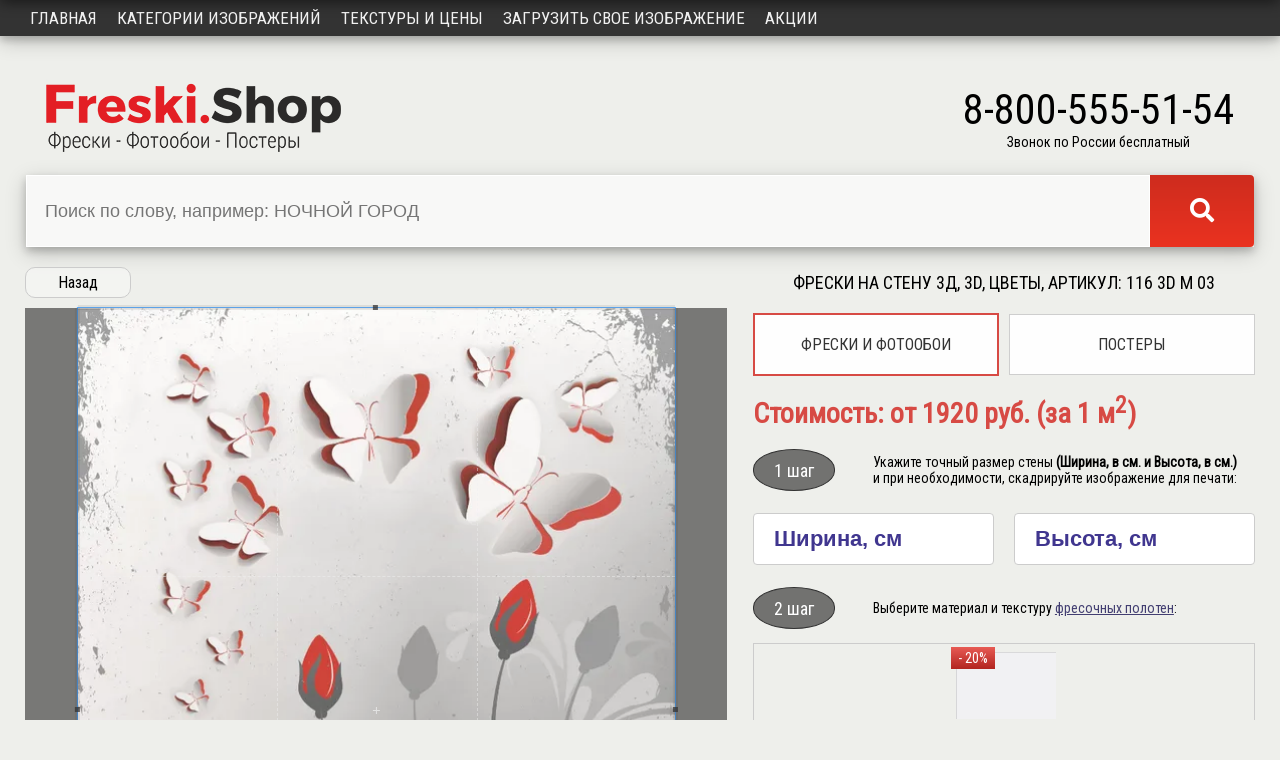

--- FILE ---
content_type: text/html; charset=utf-8
request_url: https://freski.shop/mural/116
body_size: 4336
content:
<!DOCTYPE html>
<html lang="ru">
<head>
    <!-- Global site tag (gtag.js) - Google Analytics -->
<script async src="https://www.googletagmanager.com/gtag/js?id=UA-157958676-1"></script>
<script>
  window.dataLayer = window.dataLayer || [];
  function gtag(){dataLayer.push(arguments);}
  gtag('js', new Date());

  gtag('config', 'UA-157958676-1');
</script>
    <meta charset="utf-8" />
    <meta name="viewport" content="width=device-width, initial-scale=1.0" />
    <meta name="yandex-verification" content="fae8187f289211f8" />
    <meta name="description" content='Фрески, фотообои и постеры: 3д, 3d, Цветы, Белые, Объемные, Красные, Бабочки.' />
    <title>Фрески на стену 3д, 3d, Цветы, aртикул: 116 3d М 03</title>

    

    
        <link rel="stylesheet" type="text/css" href="/css/my.min.css">
    

    <link href="https://fonts.googleapis.com/css?family=Roboto+Condensed" rel="stylesheet">
    <link rel="stylesheet" href="https://use.fontawesome.com/releases/v5.1.1/css/all.css" integrity="sha384-O8whS3fhG2OnA5Kas0Y9l3cfpmYjapjI0E4theH4iuMD+pLhbf6JI0jIMfYcK3yZ" crossorigin="anonymous">
</head>
<body>
    <div b-bmrq54z70h class="wrap">
        <header>
            <div b-bmrq54z70h class="topMenu">
                <a href="/room">Примеры в интерьере</a>
                <a b-bmrq54z70h href="/about/dostavka">Доставка</a>
                <a href="/contacts">Контакты</a>
                
    <a href="/identity/account/login">Войти</a>

            </div>
            <div b-bmrq54z70h class="header">
                <div b-bmrq54z70h class="logo">
                    <a b-bmrq54z70h href="/"><img src="/img/logo.png" alt="Фрески Шоп"></a>
                </div>
                <div b-bmrq54z70h class="site-search">
                    <form action="/search" method="get">
                        <div b-bmrq54z70h class="search-group">
                            <div b-bmrq54z70h class="search-block">
                                <input b-bmrq54z70h class="search-input" type="search" name="SearchString" placeholder="Поиск по слову, например: НОЧНОЙ ГОРОД">
                            </div>
                            <button b-bmrq54z70h class="search-button" type="submit"><i b-bmrq54z70h class="fas fa-search"></i></button>
                        </div>
                    </form>
                </div>
                <div b-bmrq54z70h class="phone-block">
                    <div b-bmrq54z70h class="phone">8-800-555-51-54</div>
                    <div b-bmrq54z70h>Звонок по России бесплатный</div>
                </div>
            </div>
            <nav b-bmrq54z70h>
                <div b-bmrq54z70h class="topnav" id="myTopnav">
                    <a href="/">Главная</a>
                    <a href="/catalog">Категории изображений</a>
                    <a href="/materials">Текстуры и цены</a>
                    <a href="/upload">Загрузить свое изображение</a>
                    <a b-bmrq54z70h href="/promotions">Акции</a>
                    <a b-bmrq54z70h href="javascript:void(0);" class="icon-top">&#9776;</a>
                </div>
            </nav>
        </header>

        <div b-bmrq54z70h class="container-content">
            <main b-bmrq54z70h>
                <article b-bmrq54z70h>
                    

<div class="mural_id_table">
    <div class="mural_id_table-left">
        <a href="javascript:history.go(-1)" class="button-circle">Назад</a>
        <div class="img-container">
            <img id="image" src="https://cdn.freski.shop/uploads/mural/webp/903e92d4-a9d2-442c-8221-84c83c4975b2.webp" alt="3д, 3d, Цветы, Белые, Объемные, Красные, Бабочки" data-my-src="903e92d4-a9d2-442c-8221-84c83c4975b2" crossorigin="anonymous">
            <div class="imgId">#116</div>
        </div>

        <div class="interiorImgBox">
            <img src="https://cdn.freski.shop/uploads/interiorPhoto/ico.jpg" alt="" id="int-hall" title="Поставь выбранное изображение в этот интерьер..." />
            <img src="https://cdn.freski.shop/uploads/interiorPhoto/ico1.jpg" alt="" id="int-hall1" title="Поставь выбранное изображение в этот интерьер..." />
            <img src="https://cdn.freski.shop/uploads/interiorPhoto/ico2.jpg" alt="" id="int-hall2" title="Поставь выбранное изображение в этот интерьер..." />
            <img src="https://cdn.freski.shop/uploads/interiorPhoto/ico3.jpg" alt="" id="int-hall3" title="Поставь выбранное изображение в этот интерьер..." />
            <img src="https://cdn.freski.shop/uploads/interiorPhoto/ico4.jpg" alt="" id="int-hall4" title="Поставь выбранное изображение в этот интерьер..." />
        </div>

        <div class="material-scroll-box" style="margin-top: 30px">
            <h2 style="text-align: center; margin-top: 0">Редактировать изображение</h2>
            <div class="docs-buttons" style="padding-bottom: 15px;">
                <button type="button" class="button-circle" id="scale">Отразить по горизонтали</button>
                <button type="button" class="button-circle" id="sepia">Сепия</button>
                <button type="button" class="button-circle" id="chb">Ч/Б</button>
            </div>
        </div>

        <div class="material-scroll-box" style="margin-bottom: 40px; margin-top: 35px;">
            <h2 style="text-align: center; margin-top: 0">Похожие категории фотообоев</h2>
            <div class="docs-buttons">
                    <a class="button-circle" href="/catalog/cvety">цветы</a>
                    <a class="button-circle" href="/catalog/3d">3д</a>
                    <a class="button-circle" href="/catalog/3d">3d</a>
                    <a class="button-circle" href="/catalog/belye">белые</a>
                    <a class="button-circle" href="/catalog/obemnye">объемные</a>
                    <a class="button-circle" href="/catalog/babochki">бабочки</a>
                    <a class="button-circle" href="/catalog/krasnye">красные</a>
            </div>
        </div>
    </div>


    <div class="mural_id_table-right">

        <h1 class="mural-h1">Фрески на стену 3д, 3d, Цветы, aртикул: 116 3d М 03</h1>

        <div class="changeButtons">
            <a class="buttonMaterial" style="border: 2px solid #d74a44;" href="/mural/116">Фрески и фотообои</a>
            <a class="buttonMaterial" href="/poster/116">Постеры</a>
        </div>

        <div id="resultOldPrice"></div>
        <div id="resultPrice">Стоимость: от 1920 руб. (за 1 м<sup>2</sup>)</div>

        <div class="stepDetails">
            <div class="ovalGray">1 шаг</div>
            <div class="stepText">Укажите точный размер стены <b>(Ширина, в см. и Высота, в см.)</b><br /> и при необходимости, скадрируйте изображение для печати:</div>
        </div>

        <form id="order" method="post" action="/order">
            <div id="width-height" style="display: flex; flex-flow: row wrap; justify-content: space-between">
                <div style="width: 48%; padding-right: 2%"><input type="text" id="dataWidth" name="data_width" placeholder="Ширина, см" required></div>
                <div style="width: 48%; padding-left: 2%"><input type="text" id="dataHeight" name="data_height" placeholder="Высота, см" required></div>
            </div>


            <div class="stepDetails">
                <div class="ovalGray">2 шаг</div>
                <div class="stepText">Выберите материал и текстуру <a target="_blank" href="/materials">фресочных полотен</a>:</div>
            </div>

            <div class="material-scroll-box">
                <div class="material-200-flex" id="faktury">
                        <div class="material-padding" style="width: 100px;">
                            <label>
                                    <input class="none-radio" type="radio" name="faktura" value="ФОТООБОИ Флиз гладкое полотно" data-price="2400" data-sale="20" data-priceImg="800" />
                                <img src="https://cdn.freski.shop/uploads/material/webp/ico_03-10-2022-12-46-11.webp" alt="ФОТООБОИ Флиз гладкое полотно" title="ФОТООБОИ Флиз гладкое полотно" data-id="13" width="100" />
                                <div class="priceCalcTitle">ФОТООБОИ Флиз гладкое полотно</div>
                                <span class="priceCalcSale">- 20%</span>
                                <div class="priceCalcOldPrice">2400 р/м<sup>2</sup></div>
                                <div class="priceCalcNewPrice">1920 р/м<sup>2</sup></div>
                            </label>
                        </div>
                </div>
            </div>

            <div class="stepDetails">
                <div class="ovalGray">3 шаг</div>
                <div class="stepText">Ваши контакты для оперативной связи:</div>
            </div>

            <div style="display: flex; justify-content: space-between">
                <input style="width: 48%; padding-right: 2%" type="text" id="phone" name="phone" placeholder="Телефон" required>
                <input style="width: 48%; padding-left: 2%" type="email" id="email" name="email" placeholder="Email" required>
            </div>
            <input type="hidden" id="title_mural" name="title_mural" value="3д, 3d, Цветы, Белые, Объемные, Красные, Бабочки">
            <input type="hidden" id="url_mural" name="url_mural" value="https://freski.shop/mural/116">
            <button class="to-order" id="crop" type="submit">Отправить заявку</button>
        </form>

        <div>
            <p>Наш специалист свяжется с вами в ближайшее время, уточнит и согласует все детали заказа, а затем отправит его в производство.</p>
            <p><b>или</b><br /> сами задайте вопросы нашему специалисту по телефону <b>8-800-555-51-54</b> - звонок по России бесплатный</p>
        </div>

        <div class="stepDetails">
            <div class="ovalWhite">4 шаг</div>
            <div class="stepText">Изготовление и упаковка вашей фрески. :)<br />Срок изготовления - от 2-х рабочих дней.</div>
        </div>

        <div class="stepDetails">
            <div class="ovalWhite">5 шаг</div>
            <div class="stepText"><a href="/about/dostavka" target="_blank">Доставка</a> и оплата вашего заказа.</div>
        </div>

        <p>Мы не печатаем на бумажных "дешёвых" материалах. Мы изготавливаем Фрески!</p>
    </div>
</div>



<input type="hidden" id="myresult" name="myresult">


<div style="display: none;" id="hidden-content">
    <div id="form-messages"></div>
</div>

<div style="display: none;" id="hidden-canvas-sepia">
    <canvas id="canvas-sepia"></canvas>
</div>

<div style="display: none;" id="hidden-canvas-chb">
    <canvas id="canvas-chb"></canvas>
</div>


                </article>
            </main>
        </div>
    </div>

    <footer b-bmrq54z70h>
        <div b-bmrq54z70h class="container-footer">
            <div b-bmrq54z70h class="topFooter">
                <div b-bmrq54z70h class="socialIco">
                    <a b-bmrq54z70h href="https://vk.com/freski_shop" target="_blank"><img src="/img/vk.png" alt="В контакте" /></a>
                    <a b-bmrq54z70h href="https://www.instagram.com/freski_shop/" target="_blank"><img src="/img/instagram.png" alt="Instagram" /></a>
                </div>
                <div b-bmrq54z70h class="site-search-bottom">
                    <form action="/search" method="get">
                        <div b-bmrq54z70h class="search-group">
                            <div b-bmrq54z70h class="search-block">
                                <input b-bmrq54z70h class="search-input-bottom" type="search" name="SearchString" placeholder="Поиск по слову, например ДЕТСКИЕ">
                            </div>
                            <button b-bmrq54z70h class="search-button" type="submit"><i b-bmrq54z70h class="fas fa-search"></i></button>
                        </div>
                    </form>
                </div>
            </div>
            <div b-bmrq54z70h class="bottomFooter">
                <div b-bmrq54z70h>
                    <div b-bmrq54z70h class="bottomLogo">
                        <a b-bmrq54z70h href="/"><img src="/img/logoBottom.png" alt="Freski.Shop" /></a>
                    </div>
                    <div b-bmrq54z70h>
                        Продажа фресок, фотообоев, постеров осуществляется физическим и юридическим лицам. Фрески, фотообои, постеры на стену изготавливаются на заказ.
                    </div>
                    <div b-bmrq54z70h class="copyright">© Фрески, фотообои, постеры, <a b-bmrq54z70h href="https://iwebcoder.com/" target="_blank">2026</a> г.</div>
                </div>
                <div b-bmrq54z70h class="bottomLeftMenu">
                    <a href="/">Главная</a>
                    <a href="/catalog">Категории изображений</a>
                    <a href="/materials">Текстуры и цены</a>
                    <a href="/upload">Загрузить свое изображение</a>
                    <a b-bmrq54z70h href="/promotions">Акции</a>
                </div>
                <div b-bmrq54z70h class="bottomRightMenu">
                    <a href="/room">Примеры в интерьере</a>
                    <a b-bmrq54z70h href="/about/dostavka">Доставка</a>
                    <a b-bmrq54z70h href="/about/montazh">Монтаж</a>
                    <a href="/contacts">Контакты</a>
                </div>
                <div b-bmrq54z70h>
                    <div b-bmrq54z70h class="footerCity">Москва</div>
                    <div b-bmrq54z70h class="footerPhone">8-800-555-51-54</div>
                    <div b-bmrq54z70h class="freeCallInRussia">Звонок по России бесплатный</div>
                    <div b-bmrq54z70h class="footerMail"><a b-bmrq54z70h href="mailto:info@freski.shop">info@freski.shop</a></div>
                </div>
            </div>

        </div>
    </footer>

    <script src="https://ajax.googleapis.com/ajax/libs/jquery/3.4.1/jquery.min.js"></script>

    

    
        <script src="/js/my.min.js"></script>
        <!-- Yandex.Metrika counter -->
        <script>
            (function (m, e, t, r, i, k, a) {
                m[i] = m[i] || function () { (m[i].a = m[i].a || []).push(arguments) };
                m[i].l = 1 * new Date(); k = e.createElement(t), a = e.getElementsByTagName(t)[0], k.async = 1, k.src = r, a.parentNode.insertBefore(k, a)
            })
                (window, document, "script", "https://mc.yandex.ru/metrika/tag.js", "ym");

            ym(54254896, "init", {
                clickmap: true,
                trackLinks: true,
                accurateTrackBounce: true,
                webvisor: true
            });
        </script>
        <noscript><div b-bmrq54z70h><img b-bmrq54z70h src="https://mc.yandex.ru/watch/54254896" style="position:absolute; left:-9999px;" alt="" /></div></noscript>
        <!-- /Yandex.Metrika counter -->
    


    
</body>
</html>